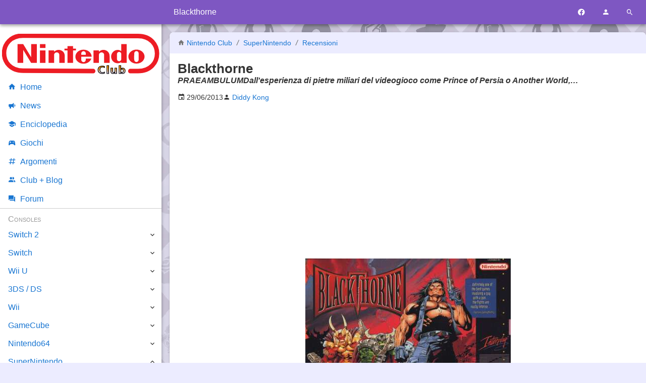

--- FILE ---
content_type: text/html; charset=UTF-8
request_url: https://www.nintendoclub.it/snes/recensioni/blackthorne.html
body_size: 8357
content:
<!DOCTYPE html>
<html lang="it">
<head>
<meta charset="utf-8"/>
<meta name="viewport" content="width=device-width, initial-scale=1, maximum-scale=5" />
<meta name="robots" content="all, max-image-preview:large">
<link rel="canonical" href="https://www.nintendoclub.it/snes/recensioni/blackthorne.html"/>
<link rel="preload" href="/mdi/fonts/materialdesignicons-webfont.woff2?v=7.4.47" as="font"/>
<link rel="preload" href="/font/Roboto/Roboto-VariableFont.woff2" as="font"/>
<link rel="preload" href="/mdi/css/materialdesignicons.min.css" as="style"/>
<link rel="stylesheet" media="all" type="text/css" href="/2017/index.css?1528612689"/>
<link rel="icon" type="image/x-icon" href="/favicon.ico" sizes="16x16"/>
<link rel="icon" type="image/png" href="/style/favicon-192.png" sizes="192x192"/>
<link rel="apple-touch-icon-precomposed" href="/style/favicon-300.png" />
<link rel="apple-touch-icon" href="/style/favicon-192.png"/>
<meta name="msapplication-TileImage" content="/style/favicon-300.png" />
<link rel="alternate" type="application/rss+xml" title="Nintendo Club News" href="https://www.nintendoclub.it/rss.php"/>

<title>Blackthorne | Nintendo Club</title>
<meta name="description" content="PRAEAMBULUMDall&amp;#039;esperienza di pietre miliari del videogioco come Prince of Persia o Another World,&amp;hellip;" />
<meta property="fb:app_id" content="150320361701399"/>
<meta property="og:site_name" content="Nintendo Club"/>
<meta property="og:title" content="Blackthorne"/>
<meta property="og:type" content="article"/>
<meta property="og:url" content="https://www.nintendoclub.it/snes/recensioni/blackthorne.html"/><meta property="og:description" content="PRAEAMBULUMDall&amp;#039;esperienza di pietre miliari del videogioco come Prince of Persia o Another World,&amp;hellip;"/>
<meta property="og:image" content="/style/placeholder.webp"/>

<script type="application/ld+json">[{"@context":"http:\/\/schema.org\/","@type":"Article","mainEntityOfPage":{"@type":"WebPage","@id":"https:\/\/www.nintendoclub.it\/snes\/recensioni\/blackthorne.html"},"datePublished":"2013-06-29 15:06:20","dateModified":"2024-12-09 16:38:26","headline":"Blackthorne","image":"https:\/style\/placeholder.webp","author":{"@type":"Person","name":"Diddy Kong","sameAs":"https:\/\/www.nintendoclub.it\/club\/member.php?u=209"},"publisher":{"@type":"Organization","name":"NintendoClub","url":"https:\/\/www.nintendoclub.it\/","logo":{"@type":"ImageObject","url":"https:\/\/www.nintendoclub.it\/style\/2011\/nintendoclublogo.png"}}},{"@context":"https:\/\/schema.org","@type":"BreadcrumbList","itemListElement":[{"@type":"ListItem","position":1,"name":"Introduzione al SuperNintendo","item":"https:\/\/www.nintendoclub.it\/snes.html"},{"@type":"ListItem","position":2,"name":"Recensioni","item":"https:\/\/www.nintendoclub.it\/snes\/recensioni.html"},{"@type":"ListItem","position":3,"name":"Blackthorne"}]}]</script>
<script async type="text/javascript" src="/2017/script.js?1528612689"></script>

<script async src="https://pagead2.googlesyndication.com/pagead/js/adsbygoogle.js?client=ca-pub-2056818564103602" crossorigin="anonymous"></script>

<script type="text/javascript">
"use strict";
var mySelf = null;
</script>


<!-- Google Tag Manager -->
<script>(function(w,d,s,l,i){w[l]=w[l]||[];w[l].push({'gtm.start':new Date().getTime(),event:'gtm.js'});var f=d.getElementsByTagName(s)[0],j=d.createElement(s),dl=l!='dataLayer'?'&l='+l:'';j.async=true;j.src='https://www.googletagmanager.com/gtm.js?id='+i+dl;f.parentNode.insertBefore(j,f);})(window,document,'script','dataLayer','GTM-5LPD5RD');</script>
<!-- End Google Tag Manager -->



<script type="text/javascript">
var _iub = _iub || [];
_iub.csConfiguration = {"whitelabel":false,"siteId":384710,"cookiePolicyId":572292,"lang":"it"};
</script>
<script type="text/javascript" src="//cdn.iubenda.com/cs/iubenda_cs.js" charset="UTF-8" async></script>


</head>
<body>

<!-- Google Tag Manager (noscript) -->
<noscript><iframe src="https://www.googletagmanager.com/ns.html?id=GTM-5LPD5RD" height="0" width="0" style="display:none;visibility:hidden"></iframe></noscript>
<!-- End Google Tag Manager (noscript) -->

<header id="header">
	<div>
		<div id="toolbar-main">
			<a href="#" data-action="menu" title="Menu"><i class="mdi mdi-menu toolbar-button"></i></a>
							<span class="h1">Blackthorne</span>
						<a href="https://www.facebook.com/nintendoclub.it/" target="_blank" title="Facebook"><i class="mdi mdi-facebook toolbar-button"></i></a>
			<a href="#" data-action="user-menu" title="Utente"><i class="mdi mdi-account toolbar-button"></i></a>
			<a href="#" data-action="search-menu" title="Cerca"><i class="mdi mdi-magnify toolbar-button"></i></a>
		</div>
		<div id="toolbar-user">
							<a href="/forumz/index.php?action=login">
					<i class="mdi mdi-login"></i>
					Accedi
				</a>
				<a href="/forumz/index.php?action=register">
					<i class="mdi mdi-account-plus"></i>
					Registrati
				</a>
					</div>
		<div id="toolbar-search" data-action="none">
			<form name="searchform" method="get" action="/search.php">
				<a href="#" data-action="search-menu"><i class="mdi mdi-arrow-left toolbar-button"></i></a>
				<input type="search" name="q" placeholder="Cerca nel sito" data-action="none">
				<button type="submit"><i class="mdi mdi-magnify"></i></button>
			</form>
		</div>
	</div>
</header>

<main>
	

<article id="body" class="box">

	<header>
	<p class="breadcrumb">
		<i class="mdi mdi-home"></i> <a href="/">Nintendo Club</a>
					<i class="mdi mdi-slash-forward"></i>
							<a href="https://www.nintendoclub.it/snes.html">
					SuperNintendo
				</a>
								<i class="mdi mdi-slash-forward"></i>
							<a href="https://www.nintendoclub.it/snes/recensioni.html">
					Recensioni
				</a>
						</p>
	<h1>Blackthorne</h1>
			<p class="abstract">PRAEAMBULUMDall&#039;esperienza di pietre miliari del videogioco come Prince of Persia o Another World,&hellip;</p>
	</header>

	<p class="flex-row article-info">
			<span>
			<i class="mdi mdi-calendar"></i>
			<time>29/06/2013</time>
		</span>
		<span>
							<i class="mdi mdi-account"></i>
				<a href="/club/member.php?u=209">
					<span title="Autore">Diddy Kong</span>
				</a>
					</span>
				</p>

	
	<div class="text-center banner">
<script async src="https://pagead2.googlesyndication.com/pagead/js/adsbygoogle.js"></script>
<!-- NC-NG-News-Top -->
<ins class="adsbygoogle"
     style="display:block"
     data-ad-client="ca-pub-2056818564103602"
     data-ad-slot="2173209304"
     data-ad-format="auto"
     data-full-width-responsive="true"></ins>
<script>
     (adsbygoogle = window.adsbygoogle || []).push({});
</script>
</div>

	<div id="content">
					<div align="center"><img src="https://www.nintendoclub.it/files/attach/2013/06/BlackthorneSNES.jpg" alt="" class="bbc_img" /></div><br /><h2><strong>PRAEAMBULUM</strong></h2><br /><br />Dall&#039;esperienza di pietre miliari del videogioco come Prince of Persia o Another World, nell&#039;ormai lontano 1994 la Blizzard creò il suo esempio di Platform cinematico, genere caratterizzato da un innovativo realismo in termini di grafica e di gameplay. In quel tempo vedere un semplicissimo essere umano protagonista di un videogioco non era molto frequente, considerato che Nintendo ci aveva abituati alle peripezie di uno scanzonato idraulico in salopette immerso in un regno dall&#039;aria naif. Anche in termini di trama il videogioco compie grandi passi avanti prendendo esempio proprio dal cinema, come dice lo stesso nome del genere. Ma cos&#039;è Blackthorne (chiamato anche Blackhawk in alcuni paesi europei)? Quale motivo per recensirlo? Addentriamoci in fretta nella storia del gioco per poterne apprezzare i pregi (o criticarne i difetti, a voi la scelta).<br /><br /><h2><strong>DALLA SCHIAVITÙ...</strong></h2><br /><br />La cutscene iniziale espone la trama del gioco: in un periodo storico non specificato nel quale convivono magia e tecnologia, una razza di demoni ha schiavizzato gli umani. L&#039;unica speranza di salvezza è nelle mani di Kyle, che dovrà ristabilire l&#039;ordine del mondo sconfiggendo il malvagio Sarlac capo dei demoni. <br />Fin dall&#039;inizio potrete ammirare l&#039;atmosfera cupa e decadente che pervade il primo livello, il nostro eroe è ben armato e i suoi movimenti sono molto semplici da imparare, rispecchiano perfettamente i canoni del genere. Più si va avanti, più ci si rende conto della complessità del lavoro svolto: il protagonista infatti può comunicare con i prigionieri della caverna per trarre informazioni utili alla conoscenza della trama, o per ricevere oggetti speciali che lo aiuteranno durante il corso della sua fuga. Blackthorne non è quindi un&#039;opera muta come i titoli citati all&#039;inizio della recensione, anzi a dire il vero possiede un pregevole margine interattivo sfruttato alla perfezione, tant&#039;è che vi è concesso far fuori qualsiasi forma di vita (anche gli esseri umani) innocua o pericolosa che sia, e per giunta potrete divertirvi a far sbattere il muso del povero eroe contro tutti i muri del gioco, godendovi una comica caduta all&#039;indietro. Ma il maggiore passo avanti sta nei combattimenti, infatti ci si potrà nascondere nell&#039;ombra ogni volta che lo si desidera, per schivare le trappole o gli spari dei nemici. Ciò contribuisce a rendere i combattimenti diversi dal solito martoriamento di tasti in stile Contra, qui serve mira, concentrazione e occhi ben aperti.<br /><br />Lo schema dei livelli è a dire il vero molto omogeneo. Per risolvere i rompicapo dovrete recuperare chiavi, bombe e oggetti misteriosi disseminati per l&#039;ambiente. I livelli sono sempre più complessi e intricati man mano che si va avanti, e in effetti a metà gioco si scorge una defiance quanto a originalità delle mappe, che viene recuperata nei livelli finali molto più ispirati.<br /><br /><h2><strong>… ALLA LIBERTÀ</strong></h2><br /><br />Questo è quanto per quel che riguarda il bel gameplay di Blackthorne, analizziamo ora gli altri aspetti tecnici del gioco, partendo da come si presenta esteticamente.<br />Lo SNES ha raggiunto altitudini olimpioniche per quel che concerne la grafica (basti pensare alla serie Donkey Kong Country), e qui siamo certamente ben lontani da tali risultati. Uno screenshot chiarirà ogni dubbio:<br /><br /><img src="https://www.nintendoclub.it/files/attach/2013/06/blackthorne.jpg" alt="" class="bbc_img" /><br /><br />Ed ecco qua, come avevo anticipato non ci troviamo davanti a nulla di trascendente, ma fa di certo la sua bella figura, anche di fronte alle versioni per gli altri sistemi (PC, Sega 32X). Le animazioni come la ricarica del fucile o l&#039;esplosione delle porte sono molto fluide e piacevoli alla vista. Stilisticamente non risalta niente di speciale, come potete vedere.<br />Passiamo al sonoro, anche se in realtà in proposito non c&#039;è molto da dire. Le musiche sono cupe e fantasy-oriented, inizialmente si possono trovare gradevoli ma si ripetono continuamente nei livelli e cambiano solo quando cambia l&#039;ambientazione. Il ché dà fastidio, se non avevano ispirazione potevano mettere il volume più basso. Quanto ai rumori e suoni, soliti spari, esplosioni, cadute, grida, il tutto rigorosamente campionato (cosa non semplice al tempo). Cos&#039;altro dire? Ci stanno.<br /><br />Una nota di riguardo merita la longevità. Per come sono strutturati i livelli ci si aspetta una durata non esagerata, ma di fatto per completare il gioco avrete bisogno di un bel po&#039; di ore. A una tale lunghezza purtroppo non corrisponde un&#039;adeguata quantità di idee da sviluppare nei vari livelli, infatti come detto si tratta sempre di attraversare dungeon diversi (che per carità non sono affatto male), recuperare gli oggetti necessari, salvarsi la vita dai mostri di turno fino al Boss finale. Per fortuna gli sviluppatori hanno pensato bene di inserire un sistema di password per continuare la partita in qualsiasi momento e, contrariamente alle tendenze masochiste del periodo, la password è di soli quattro caratteri. Blackthorne non è quindi fatto per essere giocato tutto d&#039;un fiato, è un&#039;avventura che richiede pazienza e dedizione.<br /><br /><h2><strong>EPILOGUS</strong></h2><br /><br />A un amante del genere non può mancare nella propria collezione un titolo come Blackthorne, a mio parere uno dei maggiori traguardi raggiunti nell&#039;ambito del Platform cinematico. Ed è proprio per il suo valore, e nonostante i suoi difetti, che lo consiglio a qualsiasi possessore del caro SNES, che si conferma ancora una volta come una console profondamente versatile, capace di eguagliare le capacità dei PC di quel periodo.<br />
		</div>

	
<hr/>

<h3>
	Scheda tecnica
	<a title="Vai alla scheda completa" href="/lista/gioco.php?i=2057"><i class="mdi mdi-information"></i></a>
</h3>

<ul id="checkbox">
	</ul>

<hr/>


	<h3>Valutazione</h3>

<dl id="valuebox">
			<div>
			<dt>
				<i class="mdi mdi-music"></i>
				Sonoro
				&mdash;
				<b>8</b>
			</dt>
			<dd>
				<ul>
								</ul>
			</dd>
		</div>
			<div>
			<dt>
				<i class="mdi mdi-image"></i>
				Grafica
				&mdash;
				<b>9</b>
			</dt>
			<dd>
				<ul>
								</ul>
			</dd>
		</div>
			<div>
			<dt>
				<i class="mdi mdi-controller"></i>
				Giocabilità
				&mdash;
				<b>10</b>
			</dt>
			<dd>
				<ul>
								</ul>
			</dd>
		</div>
			<div>
			<dt>
				<i class="mdi mdi-clock"></i>
				Longevità 
				&mdash;
				<b>7</b>
			</dt>
			<dd>
				<ul>
								</ul>
			</dd>
		</div>
	</dl>

<p>
	<strong style='font-size:1.4em' >
		Totale
		<span>0.0</span>
	</strong>
	</p>

<hr/>

	<div class="text-center banner">
<script async src="https://pagead2.googlesyndication.com/pagead/js/adsbygoogle.js"></script>
<!-- NC-NG-News-Top -->
<ins class="adsbygoogle"
     style="display:block"
     data-ad-client="ca-pub-2056818564103602"
     data-ad-slot="5221268105"
     data-ad-format="auto"
     data-full-width-responsive="true"></ins>
<script>
     (adsbygoogle = window.adsbygoogle || []).push({});
</script>
</div>

</article>

<div class="box social" onclick="N.socialShareAction(this, event)">

	<h3><i class="mdi mdi-share-variant"></i> Condividi con i tuoi amici</h3>

	<p class="text-center">
		<a class="social-facebook" title="Facebook" href="https://www.facebook.com/sharer/sharer.php?u=https%3A%2F%2Fwww.nintendoclub.it%2Fsnes%2Frecensioni%2Fblackthorne.html" rel="nofollow noopener" target="_blank">
			<i class="mdi mdi-facebook"></i>
		</a>
		<a class="social-pinterest" title="Pinterest" href="https://pinterest.com/pin/create/bookmarklet/?media=http%3A%2F%2Fwww.nintendoclub.it%2Ffiles%2Fnews%2Fstarred%2Fpokemon-go.jpg&amp;url=http%3A%2F%2Fwww.nintendoclub.it%2Fnews%2F2016%2F07%2Fdisponibile-pokemon-go-ecco-come-scaricarlo.html&amp;title=Disponibile%20Pok%C3%A9mon%20Go%21%20Ecco%20come%20Scaricarlo%21" rel="nofollow noopener" target="_blank">
			<i class="mdi mdi-pinterest"></i>
		</a>
		<a class="social-twitter" title="Twitter" href="https://twitter.com/intent/tweet?source=webclient&amp;original_referer=http%3A%2F%2Fwww.nintendoclub.it%2Fnews%2F2016%2F07%2Fdisponibile-pokemon-go-ecco-come-scaricarlo.html&amp;text=Disponibile%20Pok%C3%A9mon%20Go%21%20Ecco%20come%20Scaricarlo%21" rel="nofollow noopener" target="_blank">
			<i class="mdi mdi-twitter"></i>
		</a>
		<a class="social-whatsapp" title="Whatsapp" href="whatsapp://send?text=Disponibile%20Pok%C3%A9mon%20Go%21%20Ecco%20come%20Scaricarlo%21+http%3A%2F%2Fwww.nintendoclub.it%2Fnews%2F2016%2F07%2Fdisponibile-pokemon-go-ecco-come-scaricarlo.html" rel="nofollow noopener" target="_blank">
			<i class="mdi mdi-whatsapp"></i>
		</a>
		<a class="social-telegram" title="Telegram" href="tg://msg?text=Disponibile%20Pok%C3%A9mon%20Go%21%20Ecco%20come%20Scaricarlo%21+http%3A%2F%2Fwww.nintendoclub.it%2Fnews%2F2016%2F07%2Fdisponibile-pokemon-go-ecco-come-scaricarlo.html" rel="nofollow noopener" target="_blank">
			<i class="mdi mdi-send mdi-rotate-315"></i>
		</a>
	</p>
</div>

<div id="comments" class="box">

	<h3><i class="mdi mdi-comment"></i> Commenti</h3>

			<p class="text-center">Al momento non ci sono commenti</p>
			</div>


</main>

<nav data-action="navigation">
	<img src="/style/2011/nintendoclub.svg" alt="Nintendo Club" width="320" height="83"/>
	<a href="/"><i class="mdi mdi-home"></i>Home</a>
	<a href="/news/"><i class="mdi mdi-bullhorn"></i>News</a>
	<a href="/enciclopedia/"><i class="mdi mdi-school"></i>Enciclopedia</a>
	<a href="/lista/"><i class="mdi mdi-controller"></i>Giochi</a>
	<a href="/topic"><i class="mdi mdi-pound"></i>Argomenti</a>
	<a href="/club/"><i class="mdi mdi-account-multiple"></i>Club + Blog</a>
	<a href="/forumz/"><i class="mdi mdi-forum"></i>Forum</a>
		<!--a href="/lista/">Liste giochi</a>
	<a href="/specials/">Specials</a-->
	<span>Consoles</span>
	<div>
		<a href="/switch-2.html">Switch 2</a>
		<span class="toggle" data-action="nav-toggle"></span>
		<div>
			<a href="/switch-2/news.html">News</a>
			<a href="/switch-2/specifiche-tecniche.html">Specifiche</a>
			<a href="/switch-2/giochi.html">Lista Giochi</a>
		</div>
	</div>
	<div>
		<a href="/switch.html">Switch</a>
		<span class="toggle" data-action="nav-toggle"></span>
		<div>
			<a href="/switch/recensioni.html">Recensioni</a>
			<a href="/switch/news.html">News</a>
			<a href="/switch/giochi.html">Lista Giochi</a>
		</div>
	</div>
	<div>
		<a href="/wiiu.html">Wii U</a>
		<span class="toggle" data-action="nav-toggle"></span>
		<div>
			<a href="/wiiu/editoriali.html">Editoriali</a>
			<a href="/wiiu/recensioni.html">Recensioni</a>
			<!--a href="/wiiu/presentazione.html">Presentazione della console</a-->
			<!--a href="/wiiu/anteprime.html">Anteprime</a-->
			<a href="/wiiu/consigli-wiiu.html">Consigli Utili</a>
			<a href="/wiiu/soluzioni.html">Guide e Soluzioni WiiU</a>
			<a href="/wiiu/giochi.html">Lista Giochi</a>
		</div>
	</div>
	<div>
		<a href="/ds.html">3DS / DS</a>
		<span class="toggle" data-action="nav-toggle"></span>
		<div>
			<a href="/ds/recensioni-3ds.html">Recensioni 3DS</a>
			<a href="/ds/recensioni.html">Recensioni</a>
			<!--a href="/ds/anteprime-3ds.html">Anteprime 3DS</a-->
			<!--a href="/ds/anteprime.html">Anteprime</a-->
			<!--a href="/ds/DSi Ware.html">Lista Giochi DSi Ware</a-->
			<a href="/ds/giochi.html">Lista Giochi DS</a>
			<a href="/ds/giochi-3ds.html">Lista Giochi 3DS</a>
			<!--a href="/ds/consigli.html">Consigli Utili</a-->
			<!--a href="/ds/consigli-3ds.html">Consigli Utili 3DS</a-->
			<!--a href="/ds/scheda.html">Scheda tecnica</a-->
			<a href="/ds/speciali.html">Speciali</a>
			<a href="/ds/editoriali.html">Editoriali</a>
			<!--a href="/ds/valutazione.html">Sistema di valutazione</a-->
			<a href="/ds/pokewalker.html">Pokéwalker</a>
			<a href="/ds/3ds-faqs.html">3DS FAQs</a>
		</div>
	</div>
	<div>
		<a href="/wii.html">Wii</a>
		<span class="toggle" data-action="nav-toggle"></span>
		<div>
			<a href="/wii/recensioni.html">Recensioni</a>
			<a href="/wii/anteprime.html">Anteprime</a>
			<a href="/wii/soluzioni.html">Trucchi e Soluzioni</a>
			<!--a href="/wii/scheda.html">Scheda Tecnica</a-->
			<a href="/wii/virtual-console.html">Virtual Console</a>
			<a href="/wii/canali.html">Canali Wii</a>
			<a href="/wii/giochi.html">Lista Giochi</a>
			<!--a href="/wii/editoriali.html">Editoriali</a-->
			<!--a href="/wii/valutazione.html">Scala dei voti</a-->
			<a href="/wii/recensioni-wiiware.html">Recensioni WiiWare</a>
			<!--a href="/wii/listawiiware.html">Lista Giochi WiiWare</a-->
		</div>
	</div>
	<div>
		<a href="/gamecube.html">GameCube</a>
		<span class="toggle" data-action="nav-toggle"></span>
		<div>
			<a href="/gamecube/recensioni.html">Recensioni</a>
			<!--a href="/gamecube/anteprime.html">Anteprime</a-->
			<a href="/gamecube/soluzioni.html">Trucchi e soluzioni</a>
			<!--a href="/gamecube/record.html">Records</a-->
			<!--a href="/gamecube/editoriale.html">Editoriale</a-->
			<a href="/gamecube/faq.html">FAQs</a>
			<a href="/gamecube/classifiche.html">Classifiche</a>
			<a href="/gamecube/giochi.html">Lista Giochi</a>
		</div>
	</div>
	<div>
		<a href="/n64.html">Nintendo64</a>
		<span class="toggle" data-action="nav-toggle"></span>
		<div>
			<a href="/n64/reviews.html">Recensioni</a>
			<a href="/n64/solutions.html">Soluzioni</a>
			<!--a href="/n64/scheda.html">Scheda Tecnica</a-->
			<a href="/n64/cheats.html">Cheats &amp; Tricks</a>
			<!--a href="/n64/records.html">Records</a-->
			<!--a href="/n64/list.html">Lista</a-->
			<a href="/n64/giochi.html">Lista Giochi</a>
			<a href="/n64/classifiche.html">Classifiche</a>
		</div>
	</div>
	<div>
		<a href="/snes.html">SuperNintendo</a>
		<span class="toggle" data-action="nav-toggle"></span>
		<div>
			<a href="/snes/classifica.html">Classifiche</a>
			<a href="/snes/recensioni.html">Recensioni</a>
			<a href="/snes/soluzioni.html">Soluzioni</a>
			<a href="/snes/giochi.html">Lista Giochi</a>
			<a href="/snes/scheda.html">Scheda</a>
		</div>
	</div>
	<div>
		<a href="/gameboy.html">Gameboy</a>
		<span class="toggle" data-action="nav-toggle"></span>
		<div>
			<a href="/gameboy/recensioni.html">Recensioni</a>
			<!--a href="/gameboy/anteprime.html">Anteprime</a-->
			<a href="/gameboy/soluzioni.html">Trucchi e Soluzioni</a>
			<!--a href="/gameboy/editoriali.html">Editoriali</a-->
			<!--a href="/gameboy/schede.html">Schede Tecniche</a-->
			<a href="/gameboy/classificagb.html">Classifiche Game Boy + Game Boy Color</a>
			<a href="/gameboy/classifichegba.html">Classifiche Game Boy Advance</a>
			<a href="/gameboy/giochi-gameboy.html">Lista Giochi GameBoy</a>
			<a href="/gameboy/giochi-gameboy-color.html">Lista Giochi GameBoy Color</a>
			<a href="/gameboy/giochi-gameboy-advance.html">Lista Giochi GameBoy Advance</a>
		</div>
	</div>
	<div>
		<a href="/nes.html">NES</a>
		<span class="toggle" data-action="nav-toggle"></span>
		<div>
			<a href="/nes/recensioni.html">Recensioni</a>
			<a href="/nes/classifica.html">Classifiche</a>
			<a href="/nes/giochi.html">Lista Giochi</a>
		</div>
	</div>
	<div>
		<a href="/mobile.html">Altre Piattaforme</a>
		<span class="toggle" data-action="nav-toggle"></span>
		<div>
			<a href="/mobile/recensioni.html">Recensioni</a>
		</div>
	</div>
	<span>Zones</span>
	<div>
		<a href="/poll/">Sondaggiolandia</a>
		<a href="/guestbook/">Guestbook</a>
		<a href="/downloads/">Download</a>
		<a href="/funclub/">Fun Club</a>
		<a href="/ffz/">Forum Legacy</a>
		<a href="/gamecorner/">Mario's Game Corner</a>
		<a href="/rareware/">Rareware Section</a>
		<a href="/drupacei/">Sito dei Drupacei</a>
	</div>
</nav>

<aside id="adv-sidebar">
	<!-- NC Resp Sidebar -->
	<ins class="adsbygoogle"
		style="display:block"
		data-ad-client="ca-pub-2056818564103602"
		data-ad-slot="1836315307"
		data-ad-format="auto"></ins>
	<script>
	(adsbygoogle = window.adsbygoogle || []).push({});
	</script>
</aside>

<footer id="footer">
	<div>
		<p>
			<a href="/">&copy; Nintendo Club</a> |
			<a href="/funclub/contatti.html">Contatti</a> |
			<a href="https://www.iubenda.com/privacy-policy/572292" title="Privacy Policy">Privacy Policy</a> |
			<a href="https://www.iubenda.com/privacy-policy/572292/cookie-policy" title="Cookie Policy">Cookie Policy</a>
		</p>
		<p>
			<a rel="license" href="https://creativecommons.org/licenses/by-sa/3.0/deed.it">
				<img loading="lazy" alt="Licenza Creative Commons" style="border-width:0" src="/img/cc-88x31.png" width="88" height="31"/>
			</a>
		</p>
	</div>
</footer>

<link rel="stylesheet" media="all" type="text/css" href="/mdi/css/materialdesignicons.min.css"/>

</body>
</html>
<!-- 0.038 seconds -->


--- FILE ---
content_type: text/html; charset=utf-8
request_url: https://www.google.com/recaptcha/api2/aframe
body_size: 268
content:
<!DOCTYPE HTML><html><head><meta http-equiv="content-type" content="text/html; charset=UTF-8"></head><body><script nonce="5KKHvne0N_I4FaLzDE6fmg">/** Anti-fraud and anti-abuse applications only. See google.com/recaptcha */ try{var clients={'sodar':'https://pagead2.googlesyndication.com/pagead/sodar?'};window.addEventListener("message",function(a){try{if(a.source===window.parent){var b=JSON.parse(a.data);var c=clients[b['id']];if(c){var d=document.createElement('img');d.src=c+b['params']+'&rc='+(localStorage.getItem("rc::a")?sessionStorage.getItem("rc::b"):"");window.document.body.appendChild(d);sessionStorage.setItem("rc::e",parseInt(sessionStorage.getItem("rc::e")||0)+1);localStorage.setItem("rc::h",'1768829539757');}}}catch(b){}});window.parent.postMessage("_grecaptcha_ready", "*");}catch(b){}</script></body></html>